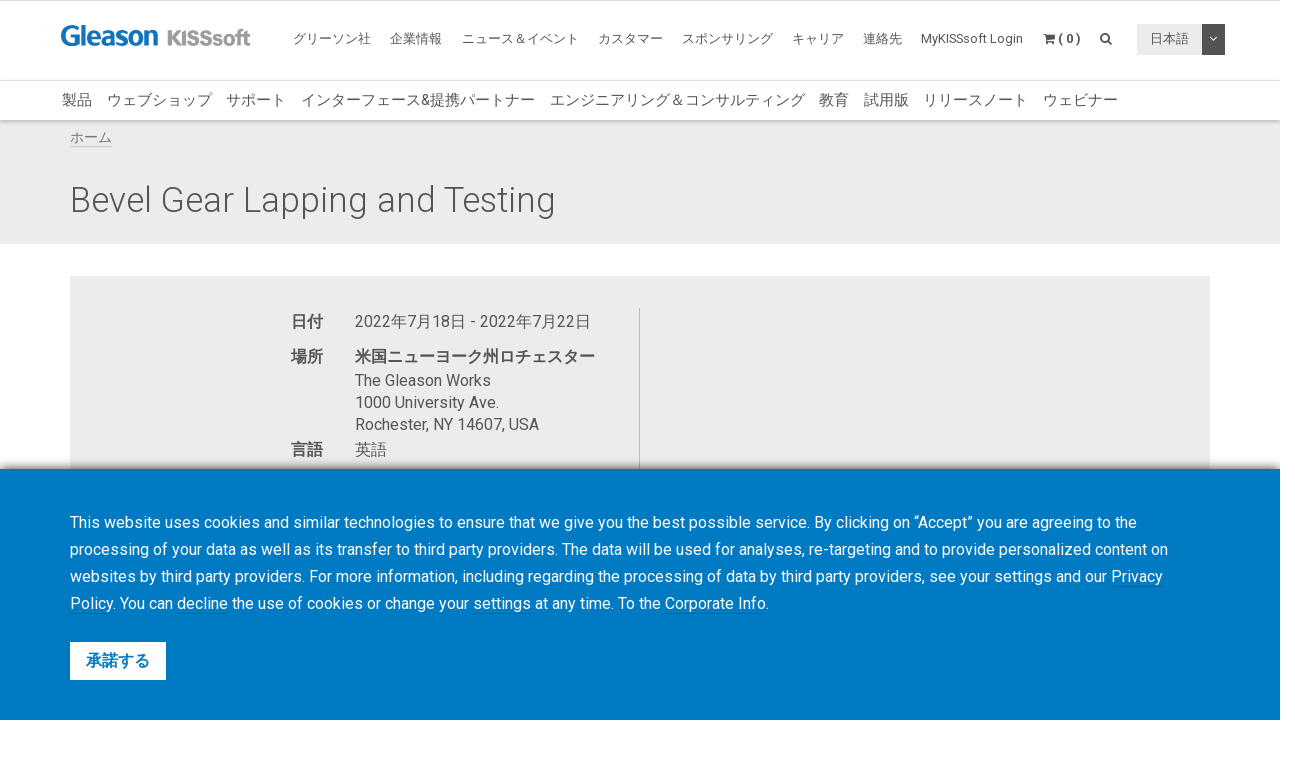

--- FILE ---
content_type: text/html; charset=UTF-8
request_url: https://www.kisssoft.com/jp/academy/events/bevel-gear-lapping-and-testing-1
body_size: 8349
content:
<!DOCTYPE HTML>
<html lang="jp">
	<head>
		<title>Bevel Gear Lapping and Testing</title>

		<meta charset="utf-8">
		<meta name="keywords" content="">
		<meta name="description" content="">
		<meta name="viewport" content="width=device-width, initial-scale=1.0">
		<meta http-equiv="X-UA-Compatible" content="IE=Edge"/>
		<link rel="shortcut icon" type="image/x-icon" href="https://www.kisssoft.com/images/favicon/favicon.ico">

				<link rel="apple-touch-icon" sizes="57x57" href="https://www.kisssoft.com/images/favicon/apple-icon-57x57.png">
		<link rel="apple-touch-icon" sizes="60x60" href="https://www.kisssoft.com/images/favicon/apple-icon-60x60.png">
		<link rel="apple-touch-icon" sizes="72x72" href="https://www.kisssoft.com/images/favicon/apple-icon-72x72.png">
		<link rel="apple-touch-icon" sizes="76x76" href="https://www.kisssoft.com/images/favicon/apple-icon-76x76.png">
		<link rel="apple-touch-icon" sizes="114x114" href="https://www.kisssoft.com/images/favicon/apple-icon-114x114.png">
		<link rel="apple-touch-icon" sizes="120x120" href="https://www.kisssoft.com/images/favicon/apple-icon-120x120.png">
		<link rel="apple-touch-icon" sizes="144x144" href="https://www.kisssoft.com/images/favicon/apple-icon-144x144.png">
		<link rel="apple-touch-icon" sizes="152x152" href="https://www.kisssoft.com/images/favicon/apple-icon-152x152.png">
		<link rel="apple-touch-icon" sizes="180x180" href="https://www.kisssoft.com/images/favicon/apple-icon-180x180.png">
		<link rel="icon" type="image/png" sizes="192x192"  href="https://www.kisssoft.com/images/favicon/android-icon-192x192.png">
		<link rel="icon" type="image/png" sizes="32x32" href="https://www.kisssoft.com/images/favicon/favicon-32x32.png">
		<link rel="icon" type="image/png" sizes="96x96" href="https://www.kisssoft.com/images/favicon/favicon-96x96.png">
		<link rel="icon" type="image/png" sizes="16x16" href="https://www.kisssoft.com/images/favicon/favicon-16x16.png">
		<link rel="manifest" href="https://www.kisssoft.com/images/favicon/manifest.json">
		<meta name="msapplication-TileColor" content="#ffffff">
		<meta name="msapplication-TileImage" content="https://www.kisssoft.com/images/favicon/ms-icon-144x144.png">
		<meta name="theme-color" content="#ffffff">		
		<link media="all" type="text/css" rel="stylesheet" href="https://www.kisssoft.com/css/bootstrap.min.css">

    	<link media="all" type="text/css" rel="stylesheet" href="https://www.kisssoft.com/css/font-awesome.min.css">

    	<link media="all" type="text/css" rel="stylesheet" href="https://www.kisssoft.com/css/jquery-ui.min.css">

		<link media="all" type="text/css" rel="stylesheet" href="//fonts.googleapis.com/css?family=Roboto:300,400,400i,700">


		<link media="all" type="text/css" rel="stylesheet" href="https://www.kisssoft.com/css/styles.min.css?1768491527">

		
	<link media="all" type="text/css" rel="stylesheet" href="https://www.kisssoft.com/thirdparty/owlcarousel/assets/owl.carousel.min.css">

	<link media="all" type="text/css" rel="stylesheet" href="https://www.kisssoft.com/thirdparty/owlcarousel/assets/owl.theme.default.min.css">



		<link rel="alternate" hreflang="en" href="https://www.kisssoft.com/en/academy/events/bevel-gear-lapping-and-testing-1" />
			<link rel="alternate" hreflang="de" href="https://www.kisssoft.com/de/academy/events/bevel-gear-lapping-and-testing-1" />
			<link rel="alternate" hreflang="it" href="https://www.kisssoft.com/it/academy/events/bevel-gear-lapping-and-testing-1" />
			<link rel="alternate" hreflang="fr" href="https://www.kisssoft.com/fr/academy/events/bevel-gear-lapping-and-testing-1" />
			<link rel="alternate" hreflang="es" href="https://www.kisssoft.com/es/academy/events/bevel-gear-lapping-and-testing-1" />
			<link rel="alternate" hreflang="pt" href="https://www.kisssoft.com/pt/academy/events/bevel-gear-lapping-and-testing-1" />
			<link rel="alternate" hreflang="jp" href="https://www.kisssoft.com/jp/academy/events/bevel-gear-lapping-and-testing-1" />
			<link rel="alternate" hreflang="zh" href="https://www.kisssoft.com/zh/academy/events/bevel-gear-lapping-and-testing-1" />
			<link rel="alternate" hreflang="ru" href="https://www.kisssoft.com/ru/academy/events/bevel-gear-lapping-and-testing-1" />
			<link rel="alternate" hreflang="tr" href="https://www.kisssoft.com/tr/academy/events/bevel-gear-lapping-and-testing-1" />

		<meta property="og:type" content="website">
		<meta property="og:url" content="https://www.kisssoft.com/jp/academy/events/bevel-gear-lapping-and-testing-1">
		<meta property="og:site_name" content="KISSsoft AG">
		<meta property="og:title" content="Bevel Gear Lapping and Testing">

		
								<!-- RSS Feeds -->
		<link rel="alternate" type="application/rss+xml" title="Upcoming Academy Events" href="https://www.kisssoft.com/jp/academy/feed.rss">
		<link rel="alternate" type="application/rss+xml" title="Upcoming Events" href="https://www.kisssoft.com/jp/news-and-events/fairs-and-conferences/feed.rss">
		<link rel="alternate" type="application/rss+xml" title="News Posts" href="https://www.kisssoft.com/jp/news-and-events/newsroom/feed.rss">

		<!-- we grok in fullness -->
	</head>
	<body itemscope itemtype="http://schema.org/WebPage">

        
		<meta itemprop="name" content="Bevel Gear Lapping and Testing">

		<div class="page one-column-open">

	<header itemscope itemtype="https://schema.org/WPHeader">

		<a href="#main" class="skip">ホームに戻る</a>

		<div class="header header-mobile header-fixed visible-xs visible-sm">
	<div class="header-spacer">
		<div class="header-inner">
			<div class="row">
				<div class="col-xs-5">
					<a class="logo no-style" href="https://www.kisssoft.com">
						<img src="https://www.kisssoft.com/images/gleason-kisssoft-logo.svg" alt="KISSsoft AG" class="img-responsive" />
					</a>
				</div>
				<div class="col-xs-7">
					<nav>
						<ul id="mobile-menu" class="pull-right">
							<li class="search-mobile-btn"><a href="#" ><i class="fa fa-search"></i></a>
								<div class="slide-menu" >
									<div class="search-mobile">
										<form method="GET" action="https://www.kisssoft.com/jp/search" accept-charset="UTF-8" class="form-inline" autocomplete="off">
		<input data-validation="required" name="q" placeholder="キーワードを入力してください。" type="search" value="" autocomplete="off">

		<button type="submit" class="btn btn-primary btn-search">検索</button>
	</form>									</div>
								</div></li>

								<li>
																			<a class="link mykisssoft-login-prompt" data-action="redirect" data-intended_url="https://www.kisssoft.com/jp/mykisssoft" href="https://www.kisssoft.com/jp/mykisssoft/login">
																				<i class="fa fa-user-circle"></i>
										</a>
								</li>

								<li>
									<a class="link" href="https://www.kisssoft.com/jp/academy/cart"><i class="fa fa-shopping-cart"></i></a>
								</li>

								<li>
									<a class="visible-closed"><i class="fa fa-bars"></i></a>
									<a class="visible-open"><i class="fa fa-close"></i></a>

									<div class="slide-menu">
										<ul>
											<li>

												<div class="utility-nav">
													<div class="btn-group btn-group-language">
																												<button type="button" class="btn btn-default btn-language">
															日本語
														</button>
														
														<button type="button" class="btn btn-default dropdown-toggle" data-toggle="dropdown" aria-haspopup="true" aria-expanded="false">
															<i class="fa fa-angle-down"></i>
															<span class="sr-only">トグルドロップダウン</span>
														</button>

														
														<ul class="dropdown-menu">
																																																															<li>
																	<a href="https://www.kisssoft.com/jp/set-locale/en">
																		English
																	</a>
																</li>
																																																																															<li>
																	<a href="https://www.kisssoft.com/jp/set-locale/de">
																		Deutsch
																	</a>
																</li>
																																																																															<li>
																	<a href="https://www.kisssoft.com/jp/set-locale/it">
																		Italiano
																	</a>
																</li>
																																																																															<li>
																	<a href="https://www.kisssoft.com/jp/set-locale/fr">
																		Français
																	</a>
																</li>
																																																																															<li>
																	<a href="https://www.kisssoft.com/jp/set-locale/es">
																		Español
																	</a>
																</li>
																																																																															<li>
																	<a href="https://www.kisssoft.com/jp/set-locale/pt">
																		Português
																	</a>
																</li>
																																																																															<li>
																	<a href="https://www.kisssoft.com/jp/set-locale/zh">
																		中文
																	</a>
																</li>
																																																																															<li>
																	<a href="https://www.kisssoft.com/jp/set-locale/ru">
																		Кириллица
																	</a>
																</li>
																																																													</ul>
													</div>
												</div>
											</li>

											<li class="category has-sub"><a>製品 <i></i></a>
												<ul>
													<li class="back category first has-sub"><a class="nolink">製品<i></i></a></li><li class=""><a href="https://www.kisssoft.com/jp/products/product-overview">製品</a></li><li class=""><a href="https://www.kisssoft.com/jp/products/webshop-1">ウェブショップ</a></li><li class=""><a href="https://www.kisssoft.com/jp/products/support">サポート</a></li><li class=""><a href="https://www.kisssoft.com/jp/products/interfaces-and-partners">インターフェース&amp;提携パートナー</a></li><li class=""><a href="https://www.kisssoft.com/jp/products/engineering-and-consulting">エンジニアリング＆コンサルティング</a></li><li class=""><a href="https://www.kisssoft.com/jp/products/training">教育</a></li><li class=""><a href="https://www.kisssoft.com/jp/products/trial-version">試用版</a></li><li class=""><a href="https://www.kisssoft.com/jp/products/release-notes">リリースノート</a></li><li class="last"><a href="https://www.kisssoft.com/jp/products/webinars-1/webinars-1">ウェビナー</a></li>
												</ul>
											</li>
											<li class="first"><a href="https://www.kisssoft.com/jp/a-gleason-company" target="_self">グリーソン社</a></li><li class="category has-sub"><a class="nolink">企業情報<i></i></a><ul><li class="back category first has-sub"><a class="nolink">企業情報<i></i></a></li><li class=""><a href="https://www.kisssoft.com/jp/facts/about-us-1" target="_self">会社概要</a></li><li class=""><a href="https://www.kisssoft.com/jp/facts/customer-voices" target="_self">お客様の声</a></li><li class=""><a href="http://www.gleason.com" target="_blank">Gleason Corporation</a></li><li class="last"><a href="https://www.kisssoft.com/jp/facts/committee-work" target="_self">委員会活動</a></li></ul></li><li class="category has-sub"><a class="nolink">ニュース＆イベント<i></i></a><ul><li class="back category first has-sub"><a class="nolink">ニュース＆イベント<i></i></a></li><li class=""><a href="https://www.kisssoft.com/jp/news-and-events/newsroom" target="_self">ニュースルーム</a></li><li class=""><a href="https://www.kisssoft.com/jp/news-and-events/news-registration" target="_self">ニュースの購読登録</a></li><li class=""><a href="https://www.kisssoft.com/jp/products/publications" target="_self">出版物</a></li><li class=""><a href="https://www.kisssoft.com/jp/news-and-events/social-media" target="_self">ソーシャルメディア</a></li><li class="last"><a href="https://www.kisssoft.com/jp/news-and-events/fairs-and-conferences" target="_self">展示会・会議</a></li></ul></li><li class="category has-sub"><a class="nolink">カスタマー<i></i></a><ul><li class="back category first has-sub"><a class="nolink">カスタマー<i></i></a></li><li class=""><a href="https://www.kisssoft.com/jp/products/technical-description" target="_self">技術説明書</a></li><li class=""><a href="https://www.kisssoft.com/jp/products/technical-description/customerarea" target="_self">カスタマーエリア</a></li><li class=""><a href="https://www.kisssoft.com/jp/products/technical-description/documents-area" target="_self">ドキュメント</a></li><li class="last"><a href="https://www.kisssoft.com/jp/products/technical-description/servicepack" target="_self">サービスパック</a></li></ul></li><li class="category has-sub"><a class="nolink">スポンサリング<i></i></a><ul><li class="back category first has-sub"><a class="nolink">スポンサリング<i></i></a></li><li class=""><a href="https://www.kisssoft.com/jp/products/universities" target="_self">大学</a></li><li class="last"><a href="https://www.kisssoft.com/jp/products/racing-teams" target="_self">レーシングチーム</a></li></ul></li><li class=""><a href="https://www.kisssoft.com/jp/career" target="_self">キャリア</a></li><li class="category last has-sub"><a class="nolink">連絡先<i></i></a><ul><li class="back category first has-sub"><a class="nolink">連絡先<i></i></a></li><li class=""><a href="https://www.kisssoft.com/jp/contact/contact" target="_self">製品とサービス</a></li><li class=""><a href="https://www.kisssoft.com/jp/contact/contact-1" target="_self">サポート</a></li><li class=""><a href="https://www.kisssoft.com/jp/contact/university-contacts" target="_self">大学の連絡先</a></li><li class=""><a href="https://www.kisssoft.com/jp/contact/locations" target="_self">拠点</a></li><li class="last"><a href="https://www.kisssoft.com/jp/contact/contact-2" target="_self">グローバルセールスとサポート</a></li></ul></li>

										</ul>
									</div>
								</li>
							</ul>
						</nav>
					</div>
				</div>
			</div>
		</div>

					<div class="breadcrumb-wrapper">
					<div class="container">
						<div class="col-md-12">

							<div class="row">
								<div itemprop="breadcrumb">
									<ul class="breadcrumb"><li><a href="https://www.kisssoft.com">ホーム</a></li></ul>
								</div>
							</div>
						</div>
					</div>
				</div>
	</div>

		<div class="header header-desktop header-fixed hidden-xs hidden-sm">
		<div class="header-spacer affix">
			<div class="header-inner">
				<div class="container">
					<div class="row">
						<div class="col-sm-2">
							<a class="logo no-style" href="https://www.kisssoft.com/jp">
								<img src="https://www.kisssoft.com/images/gleason-kisssoft-logo.svg" alt="KISSsoft AG" />
							</a>
						</div>
						<div class="col-sm-10">
							<nav>
								<ul class="main-menu pull-right utility-nav">
									<li class="first"><a href="https://www.kisssoft.com/jp/a-gleason-company" target="_self">グリーソン社</a></li><li class="category has-sub"><a class="nolink">企業情報<i></i></a><ul><li class="first"><a href="https://www.kisssoft.com/jp/facts/about-us-1" target="_self">会社概要</a></li><li class=""><a href="https://www.kisssoft.com/jp/facts/customer-voices" target="_self">お客様の声</a></li><li class=""><a href="http://www.gleason.com" target="_blank">Gleason Corporation</a></li><li class="last"><a href="https://www.kisssoft.com/jp/facts/committee-work" target="_self">委員会活動</a></li></ul></li><li class="category has-sub"><a class="nolink">ニュース＆イベント<i></i></a><ul><li class="first"><a href="https://www.kisssoft.com/jp/news-and-events/newsroom" target="_self">ニュースルーム</a></li><li class=""><a href="https://www.kisssoft.com/jp/news-and-events/news-registration" target="_self">ニュースの購読登録</a></li><li class=""><a href="https://www.kisssoft.com/jp/products/publications" target="_self">出版物</a></li><li class=""><a href="https://www.kisssoft.com/jp/news-and-events/social-media" target="_self">ソーシャルメディア</a></li><li class="last"><a href="https://www.kisssoft.com/jp/news-and-events/fairs-and-conferences" target="_self">展示会・会議</a></li></ul></li><li class="category has-sub"><a class="nolink">カスタマー<i></i></a><ul><li class="first"><a href="https://www.kisssoft.com/jp/products/technical-description" target="_self">技術説明書</a></li><li class=""><a href="https://www.kisssoft.com/jp/products/technical-description/customerarea" target="_self">カスタマーエリア</a></li><li class=""><a href="https://www.kisssoft.com/jp/products/technical-description/documents-area" target="_self">ドキュメント</a></li><li class="last"><a href="https://www.kisssoft.com/jp/products/technical-description/servicepack" target="_self">サービスパック</a></li></ul></li><li class="category has-sub"><a class="nolink">スポンサリング<i></i></a><ul><li class="first"><a href="https://www.kisssoft.com/jp/products/universities" target="_self">大学</a></li><li class="last"><a href="https://www.kisssoft.com/jp/products/racing-teams" target="_self">レーシングチーム</a></li></ul></li><li class=""><a href="https://www.kisssoft.com/jp/career" target="_self">キャリア</a></li><li class="category last has-sub"><a class="nolink">連絡先<i></i></a><ul><li class="first"><a href="https://www.kisssoft.com/jp/contact/contact" target="_self">製品とサービス</a></li><li class=""><a href="https://www.kisssoft.com/jp/contact/contact-1" target="_self">サポート</a></li><li class=""><a href="https://www.kisssoft.com/jp/contact/university-contacts" target="_self">大学の連絡先</a></li><li class=""><a href="https://www.kisssoft.com/jp/contact/locations" target="_self">拠点</a></li><li class="last"><a href="https://www.kisssoft.com/jp/contact/contact-2" target="_self">グローバルセールスとサポート</a></li></ul></li>
																		<li><a class="mykisssoft-login-prompt" data-action="redirect" data-intended_url="https://www.kisssoft.com/jp/mykisssoft" href="https://www.kisssoft.com/jp/mykisssoft/login">MyKISSsoft Login</a></li>
																		<li>
	<a class="header-cart-btn" href="#">
		<span class="cart-icon"><i class="fa fa-shopping-cart"></i></span>
		<span class="cart-counter">( 0 )</span>
	</a>

	<div class="header-cart-wrapper">
		<h3>
			Academy Cart <span class="quantity">( 0 )</span>
		</h3>

		
			<div class="header-cart-empty">

				<p>カートは空です</p>

				<a class="btn btn-primary btn-block btn-lg" href="https://www.kisssoft.com/jp/products/training">
					コース・セミナーを見る
				</a>

			</div>

			</div>
</li>									<li>
										<a class="search-btn" href="#"><i class="fa fa-search"></i></a>
									</li>

																		<li class="no-hover">
										<div class="btn-group btn-group-language">
																						<button type="button" class="btn btn-default btn-language">
												日本語
											</button>
																						<button type="button" class="btn btn-default dropdown-toggle" data-toggle="dropdown" aria-haspopup="true" aria-expanded="false">
												<i class="fa fa-angle-down"></i>
												<span class="sr-only">トグルドロップダウン</span>
											</button>

											
											<ul class="dropdown-menu dropdown-menu-right">
																																																			<li>
														<a href="https://www.kisssoft.com/jp/set-locale/en">
															English
														</a>
													</li>
																																																																<li>
														<a href="https://www.kisssoft.com/jp/set-locale/de">
															Deutsch
														</a>
													</li>
																																																																<li>
														<a href="https://www.kisssoft.com/jp/set-locale/it">
															Italiano
														</a>
													</li>
																																																																<li>
														<a href="https://www.kisssoft.com/jp/set-locale/fr">
															Français
														</a>
													</li>
																																																																<li>
														<a href="https://www.kisssoft.com/jp/set-locale/es">
															Español
														</a>
													</li>
																																																																<li>
														<a href="https://www.kisssoft.com/jp/set-locale/pt">
															Português
														</a>
													</li>
																																																																<li>
														<a href="https://www.kisssoft.com/jp/set-locale/zh">
															中文
														</a>
													</li>
																																																																<li>
														<a href="https://www.kisssoft.com/jp/set-locale/ru">
															Кириллица
														</a>
													</li>
																																																	</ul>
										</div>
									</li>
																	</ul>
							</nav>
						</div>
					</div>

				</div>
				<div class="products-nav">
					<div class="container">
						<ul class="main-menu">
							<li class="first"><a href="https://www.kisssoft.com/jp/products/product-overview">製品</a></li><li class=""><a href="https://www.kisssoft.com/jp/products/webshop-1">ウェブショップ</a></li><li class=""><a href="https://www.kisssoft.com/jp/products/support">サポート</a></li><li class=""><a href="https://www.kisssoft.com/jp/products/interfaces-and-partners">インターフェース&amp;提携パートナー</a></li><li class=""><a href="https://www.kisssoft.com/jp/products/engineering-and-consulting">エンジニアリング＆コンサルティング</a></li><li class=""><a href="https://www.kisssoft.com/jp/products/training">教育</a></li><li class=""><a href="https://www.kisssoft.com/jp/products/trial-version">試用版</a></li><li class=""><a href="https://www.kisssoft.com/jp/products/release-notes">リリースノート</a></li><li class="last"><a href="https://www.kisssoft.com/jp/products/webinars-1/webinars-1">ウェビナー</a></li>
						</ul>
					</div>

				</div>
				<div class="breadcrumb-wrapper">
					<div class="container">
						<div class="col-md-12">

							<div class="row">
								<div itemprop="breadcrumb">
									<ul class="breadcrumb"><li><a href="https://www.kisssoft.com">ホーム</a></li></ul>
								</div>
							</div>
						</div>
					</div>
				</div>
			</div>
		</div>
		<div class="search-box">
			<button type="button" class="btn btn-close">&times;</button>
			<form method="GET" action="https://www.kisssoft.com/jp/search" accept-charset="UTF-8" class="form-inline" autocomplete="off">
		<input data-validation="required" name="q" placeholder="キーワードを入力してください。" type="search" value="" autocomplete="off">

		<button type="submit" class="btn btn-primary btn-search">検索</button>
	</form>		</div>
	</div>
</header>	
	<main id="main" class="anchor" itemprop="mainContentOfPage">
					<div class="title-bar">
				<div class="container">
					<h1 itemprop="headline">Bevel Gear Lapping and Testing</h1>
				</div>
			</div>
		
		<div class="container">
					</div>
		<div class="content">
			<article itemscope itemtype="http://schema.org/Event">

    <meta itemprop="name" content="Bevel Gear Lapping and Testing">
    <meta itemprop="startDate" content="2022-07-18T00:00:00-04:00">
    <meta itemprop="endDate" content="2022-07-22T23:59:59-04:00">

	<div class="container">
		<div class="row">
			<div class="col-sm-12">

					<div class="details-wrapper block-pad">
						<div class="container-fluid">
							<div class="row">
								<div class="col-sm-6 description">
									<table>
										<tbody>
																						
												<tr class="detail date">
													<td valign="top"><strong class="title">日付</strong></td>
													<td valign="top">2022年7月18日 - 2022年7月22日</td>
												</tr>

												
													<tr class="detail location">
														<td valign="top"><strong class="title">場所</strong></td>
														<td valign="top">
																															<div>
																	<strong>米国ニューヨーク州ロチェスター</strong>

																																			<address style="margin-bottom: 0;">The Gleason Works<br />
1000 University Ave.<br />
Rochester, NY 14607, USA</address>
																																	</div>
																													</td>
													</tr>

												
												
													
													<tr class="detail language">
														<td valign="top"><strong class="title">言語</strong></td>
														<td valign="top">英語</td>
													</tr>

												
												
													
													<tr class="detail level">
														<td valign="top"><strong class="title">Level</strong></td>
														<td valign="top">ベーシック, アドバンスド</td>
													</tr>

												
												
													
													<tr class="detail process">
														<td valign="top"><strong class="title">加工</strong></td>
														<td valign="top">ベベルギヤラッピング, ベベルギヤ歯当たり試験</td>
													</tr>

												
												
													
													<tr class="detail provider">
														<td valign="top"><strong class="title">提供</strong></td>
														<td valign="top">グリーソン</td>
													</tr>

												
												
													<tr class="detail duration">
														<td valign="top"><strong class="title">Class Duration</strong></td>
														<td valign="top">4.5 days</td>
													</tr>

												
												
													<tr class="detail participants">
														<td valign="top"><strong class="title">Number of Participants</strong></td>
														<td valign="top">3-6</td>
													</tr>

												
											
										</tbody>
									</table>
								</div>
								<div class="col-sm-6 pricing">

									
										<div class="price-wrapper">
																							<img src="https://www.kisssoft.com/images/tags.png" alt="Price Tags">
												$1,600.00
																					</div>

									
								</div>
							</div>
						</div>
					</div>

			</div>
		</div>
	</div>

		<div class="cb-tile hgt-medium sty-right equal-height-columns white-solid bg-fill mar-thin">
	<div class="container-fluid">

		
			<div class="row">
				<div class="col-sm-6 col-sm-push-6">
					<div class="inner">
											<div class="bg bg-image " style="background-image: url('https://www.kisssoft.com/images/mbLR5n.c4d3/1200w/600htl_workarea_13807_20010911.jpg');"></div>
									</div>
				</div>
				<div class="col-sm-6 col-sm-pull-6">
					<div class="bg-overlay"></div>
				</div>
			</div>

		
		
			<div class="txt-content w-45 pos-left-5 pos-middle ">
				<div class="txt-inner">
					<h2>Bevel Gear Lapping and Testing</h2>
<p><span style="font-size: 1.2em;">Theoretical instruction and practical experience in testing and lapping of Gleason hypoid gear sets. An understanding of the effects of heat treatment changes, lapping compound differences and other modifications in lapping techniques. Practical experience in the setup and operation of Gleason 600HTL Turbo Lapper<sup>&reg;</sup>. An understanding of face milling or face hobbing lapping methods.</span></p>

									</div>
			</div>

		
		
	</div>
</div><div class="clearfix"></div>

	<div style="height: 40px;"></div>


<div class="cb-row" style="">
		<div class="container">
			<div class="row"><div class="cb-col col-sm-12" style=""><div class="">
	<p><span style="font-size: 1.2em;"><strong>Topics</strong></span></p>
<ul style="list-style-type: disc;">
<li><span style="font-size: 1.2em;">Gear tooth nomenclature.</span></li>
<li><span style="font-size: 1.2em;">Procedure for making &ldquo;E-P-G&rdquo; checks.</span></li>
<li><span style="font-size: 1.2em;">Description of various types of Gleason&nbsp;</span><span style="font-size: 1.2em;">test machines.</span></li>
<li><span style="font-size: 1.2em;">Testing using &ldquo;E&amp;P&rdquo; moves.</span></li>
<li><span style="font-size: 1.2em;">Setup and demo of lapping gear sets.</span></li>
<li><span style="font-size: 1.2em;">Machine movements in the&nbsp;</span><span style="font-size: 1.2em;">development of the tooth surface.</span></li>
</ul>
<p>&nbsp;</p>
<p><span style="font-size: 1.2em;"><strong>Upon Completion</strong></span></p>
<p><span style="font-size: 1.2em;">A certificate is issued with successful&nbsp;</span><span style="font-size: 1.2em;">completion.</span></p>
<p>&nbsp;</p>
<p><strong><span style="font-size: 1.2em;">Note</span></strong></p>
<p><span style="font-size: 1.2em;">The selection in your shopping cart will not trigger an order, but starts a request for quotation. The Gleason Academy team will contact you with further details and discuss options.</span></p>
</div></div></div>
	</div>
</div>
	
	
		
		
	
</article>







		</div>
	</main>

	<footer itemscope itemtype="https://schema.org/WPFooter">

	<div class="footer-top">
		<div class="grid-pad">
			<div class="container">
				<div class="row">
					<div class="col-sm-6">
						<a class="logo" href="https://www.kisssoft.com">
							<img src="https://www.kisssoft.com/images/gleason-kisssoft-logo-bw.png" alt="KISSsoft AG" >
						</a>
					</div>
					<div class="col-sm-6">
						<div class="social-icons large text-right">
							<a title="News Feed" href="https://www.kisssoft.com/jp/news-and-events/newsroom/feed.rss" target="_blank" class="rss"><i class="fa fa-rss"></i></a>
				<a title="Facebook" href="https://www.facebook.com/GleasonCorporation/?fref=photo" target="_blank" class="facebook">
                            <i class="fa fa-facebook"></i>
                    </a>
					<a title="LinkedIn" href="https://www.linkedin.com/company/kisssoft-software/" target="_blank" class="linkedin">
                            <i class="fa fa-linkedin"></i>
                    </a>
					<a title="YouTube" href="https://www.youtube.com/@KISSsoftsoftware" target="_blank" class="youtube">
                            <i class="fa fa-youtube"></i>
                    </a>
													</div>
					</div>
				</div>
			</div>
		</div>
	</div>

	<div class="footer-bottom">
		<div class="grid-pad">
			<div class="container">
				<div class="row">
					<hr>
					<div class="col-sm-3">
						&copy;2026 KISSsoft AG
					</div>
					<div class="col-sm-9 text-right-sm">
						<ul class="list-inline">
							<li class="first"><a href="https://www.kisssoft.com/jp/terms-and-conditions" target="_self">利用規約</a></li><li class=""><a href="https://www.kisssoft.com/jp/cookie-policy" target="_self">Cookieポリシー</a></li><li class=""><a href="https://www.kisssoft.com/jp/privacy-policy" target="_self">プライバシーポリシー</a></li><li class=""><a href="https://www.kisssoft.com/jp/corporate-info" target="_self">著作権利者情報</a></li><li class="last"><a href="https://www.kisssoft.com/jp/news-and-events/fairs-and-conferences" target="_self">展示会・会議</a></li>
						</ul>
					</div>
				</div>
			</div>
		</div>
	</div>

	<span class="to-top fixed-bottom"><i class="fa fa-arrow-circle-o-up"></i></span>

</footer>
</div>


		<script src="https://www.kisssoft.com/js/jquery-1.12.2.min.js"></script>

		<script src="https://www.kisssoft.com/js/jquery-ui.min.js"></script>

	    <script src="https://www.kisssoft.com/js/bootstrap.min.js"></script>

		<script src="https://www.kisssoft.com/js/scripts.min.js?1721314972"></script>

		
	<script src="https://www.kisssoft.com/thirdparty/owlcarousel/owl.carousel.min.js"></script>


	<script>

		$('.academy-related-events .owl-carousel.listing-carousel').owlCarousel({
			lazyLoad: true,
		    margin: 15,
		    nav: true,
		    navText: ["",""],
		    slideBy: 'page',
		    responsive: {
		        0: {
		            items: 1,
		            dots: false
		        },
		        768: {
		            items: 2,
		            dots: false
		        },
		        992: {
		            items: 3,
		            dots: false
		        },
		        1200: {
		            items: 3,
		            dots: false
		        },
		        1360: {
		            items: 4,
		            dots: false
		        },
		        1600: {
		            items: 4,
		            dots: false
		        }
		    }
		});

		// Fix state select boxes for non-US countries
		$('select[name=country]').change(function()
		{
			var postal_text           = $('input[name=postal]');
			var postal_required_marker = postal_text.closest('.form-group').find('.text-danger');
			var state_select_ca       = $('select[name=state][data-country=CA]');
			var state_select_cn       = $('select[name=state][data-country=CN]');
			var state_select_jp       = $('select[name=state][data-country=JP]');
			var state_select_us       = $('select[name=state][data-country=US]');
			var state_text            = $('input[name=state]');
			var state_required_marker = state_select_us.closest('.form-group').find('.text-danger');

			if (!state_select_ca.length || !state_select_cn.length || !state_select_jp || !state_select_us.length || !state_text.length)
				return;

            if ($.inArray($(this).val(), ['CA', 'CN', 'JP', 'US']) !== -1)
			{
				state_text.attr('disabled', true).hide();
				state_select_ca
					.attr('disabled', true)
					.attr('data-validation', null)
					.hide();
				state_select_cn
					.attr('disabled', true)
					.attr('data-validation', null)
					.hide();
				state_select_jp
					.attr('disabled', true)
					.attr('data-validation', null)
					.hide();
				state_select_us
					.attr('disabled', true)
					.attr('data-validation', null)
					.hide();
				state_required_marker.removeClass('hidden');

                switch ($(this).val())
                {
                    case 'CA':
						state_select_ca
							.attr('disabled', false)
							.attr('data-validation', 'required')
							.show();
							break;

                    case 'CN':
						state_select_cn
							.attr('disabled', false)
							.attr('data-validation', 'required')
							.show();
							break;
                    
                    case 'JP':
                        state_select_jp
                            .attr('disabled', false)
                            .attr('data-validation', 'required')
                            .show();
                        break;
                    
                    case 'US':
                        state_select_us
                            .attr('disabled', false)
                            .attr('data-validation', 'required')
                            .show();
                        break;
                }
			}
			else
			{
				state_select_ca
					.attr('disabled', true)
					.attr('data-validation', null)
					.hide();
				state_select_cn
					.attr('disabled', true)
					.attr('data-validation', null)
					.hide();
				state_select_jp
					.attr('disabled', true)
					.attr('data-validation', null)
					.hide();
				state_select_us
					.attr('disabled', true)
					.attr('data-validation', null)
					.hide();
				state_text.attr('disabled', false).show();
				state_required_marker.addClass('hidden');
				state_required_marker.closest('.form-group').removeClass('has-error has-feedback');
			}

			if (postal_text.length == 1 && $(this).val() == 'DE')
			{
				postal_text.attr('data-validation', 'required');
				postal_required_marker.removeClass('hidden');
			}
			else
			{
				postal_text.attr('data-validation', null);
				postal_required_marker.addClass('hidden');
				postal_required_marker.closest('.form-group').removeClass('has-error has-feedback');
			}
		}).change();

		
		
	</script>


		<div class="cookie-notice-wrapper">
	<div class="inner-wrapper">
		<div class="container">
			<div class="row">
				<div class="col-sm-12">
					<p>This website uses cookies and similar technologies to ensure that we give you the best possible service. By clicking on &ldquo;Accept&rdquo; you are agreeing to the processing of your data as well as its transfer to third party providers. The data will be used for analyses, re-targeting and to provide personalized content on websites by third party providers. For more information, including regarding the processing of data by third party providers, see your settings and our <a href="https://www.kisssoft.com/jp/privacy-policy">Privacy Policy</a>. You can <a class="decline-cookies" href="#">decline</a>&nbsp;the use of cookies or change your <a class="decline-cookies" href="https://www.kisssoft.com/jp/cookie-policy">settings</a> at any time. To the <a href="https://www.kisssoft.com/jp/corporate-info">Corporate Info</a>.</p>
				</div>
				<div class="col-sm-12" style="margin-top: 15px;">
					<a class="btn btn-white btn-accept" href="#">承諾する</a>
				</div>
			</div>
		</div>
	</div>
</div>

<script>
	$(window).scroll(function(e)
	{
		var distFromBottom = parseInt(($(document).height() - $(window).scrollTop()) - $(window).height());

		if (distFromBottom > 90)
		{
			$('.cookie-notice-wrapper').css('bottom', '0px');
		}
		else
		{
			$('.cookie-notice-wrapper').css('bottom', '90px');
		}

	}).trigger('scroll');
</script>		<div class="white-popup mfp-hide" id="mykisssoft_modal" tabindex="-1" role="dialog" aria-labelledby="myGleasonModal" aria-hidden="true">
    <div class="modal-body">
        <div class="row">
            <div class="col-sm-5">
                <div class="loginmodal-container">
                    <div class="h3">MyKISSsoft Login</div>
                    <div class="response"></div>
                    <form method="POST" action="https://www.kisssoft.com/jp/academy/events/bevel-gear-lapping-and-testing-1" accept-charset="UTF-8" name="mykisssoft_modal_login"><input name="_token" type="hidden" value="QCMXT1aYqADIS2jVLtrYm7C2fdYXXi9Wx8uDiArB">
			<style type="text/css">
				.js-test, .hp-test { position:absolute; left:-9999px; }
			</style>

			<div class="control-group js-test">
				<div class="controls">
					<label class="checkbox">
						<span id="js_test_9MXmUd"></span>

						<script>
							var js_test = '<in' + 'put type="checkbox" name="js_test" checked="checked">';
							document.getElementById("js_test_9MXmUd").innerHTML = js_test;
						</script>

						Please check this to prove you are human
					</label>
				</div>
			</div>

			<div class="control-group hp-test">
				<div class="controls">
					<label class="checkbox">
						<input type="checkbox" name="hp_test">
						Please leave this unchecked
					</label>
				</div>
			</div>
                        <input name="action" type="hidden" value="redirect">
                        <input name="click_id" type="hidden" value="0">
                        <input name="intended_url" type="hidden" value="https://www.kisssoft.com/jp/mykisssoft">
                        <input name="target" type="hidden" value="_self">
                        <input class="input-lg form-control" placeholder="Eメール" name="email" type="text">
                        <input autocomplete="new-password" class="input-lg form-control" placeholder="パスワード" name="password" type="password" value="">

                        <div class="checkbox">
                            <label>
                                <input checked="checked" name="remember" type="checkbox" value="1">
                                次回から入力を省略
                            </label>
                        </div>

                        <input class="btn login loginmodal-submit no-disable" type="submit" value="ログイン">

                    </form>

                    <div class="login-help">
                                                    <a href="https://www.kisssoft.com/jp/mykisssoft/register">
                                新規登録
                            </a> -
                                                <a href="https://www.kisssoft.com/jp/mykisssoft/reset-password">
                            パスワードをリセットしますか？
                        </a>
                    </div>
                </div>
            </div>
            <div class="col-sm-6 col-sm-offset-1">
                                <p>My KISSsoftでは、製品やイベントの詳細な情報を入手したり、カタログをダウンロードすることができます。</p>
                <p>ご登録頂いた個人情報は専用ページを表示するためのみに使用され、第三者に提供されることはありません。</p>
                <p><p>個人情報保護方針の詳細につきましては、<a href="https://www.gleason.com/jp/privacy-policy" target="_blank" rel="noopener">プライバシーポリシー</a>&nbsp;をご確認ください。</p></p>

                                    <p><a class="btn btn-primary" href="https://www.kisssoft.com/jp/mykisssoft/register">今すぐMyKISSsoftに登録</a></p>
                            </div>
        </div>
    </div>
    <div class="modal-footer">
    </div>
</div>
		
	</body>
</html>